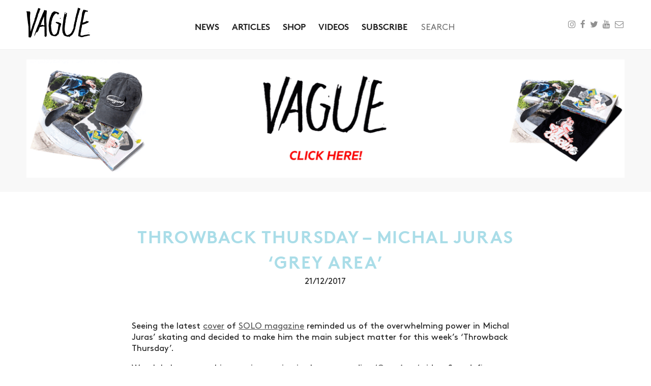

--- FILE ---
content_type: text/html; charset=UTF-8
request_url: https://www.vaguemag.com/throwback-thursday-michal-juras-grey-area/
body_size: 6930
content:
<!DOCTYPE html>
<!--[if lt IE 7 ]><html class="no-js ie ie6 lte7 lte8 lte9" dir="ltr" lang="en-GB"><![endif]-->
<!--[if IE 7 ]><html class="no-js ie ie7 lte7 lte8 lte9" dir="ltr" lang="en-GB"><![endif]-->
<!--[if IE 8 ]><html class="no-js ie ie8 lte8 lte9" dir="ltr" lang="en-GB"><![endif]-->
<!--[if IE 9 ]><html class="no-js ie ie9 lte9" dir="ltr" lang="en-GB"><![endif]-->
<!--[if (gt IE 9)|!(IE)]><!--><html class="no-js" dir="ltr" lang="en-GB"><!--<![endif]-->
<head>
<meta charset="UTF-8" />
<title>Throwback Thursday - Michal Juras &#039;Grey Area&#039; - Vague</title>
<link rel="profile" href="https://gmpg.org/xfn/11" />
<link rel="pingback" href="https://www.vaguemag.com/xmlrpc.php" />
<meta name="viewport" content="initial-scale=1.0, user-scalable=no" />
<meta name='robots' content='index, follow, max-image-preview:large, max-snippet:-1, max-video-preview:-1' />
<!-- This site is optimized with the Yoast SEO plugin v21.6 - https://yoast.com/wordpress/plugins/seo/ -->
<link rel="canonical" href="https://www.vaguemag.com/throwback-thursday-michal-juras-grey-area/" />
<meta property="og:locale" content="en_GB" />
<meta property="og:type" content="article" />
<meta property="og:title" content="Throwback Thursday - Michal Juras &#039;Grey Area&#039; - Vague" />
<meta property="og:url" content="https://www.vaguemag.com/throwback-thursday-michal-juras-grey-area/" />
<meta property="og:site_name" content="Vague" />
<meta property="article:publisher" content="https://www.facebook.com/VagueSkateMag/" />
<meta property="article:published_time" content="2017-12-21T08:18:17+00:00" />
<meta property="article:modified_time" content="2017-12-22T10:22:56+00:00" />
<meta property="og:image" content="https://www.vaguemag.com/wp-content/uploads/2017/12/Screen-Shot-2017-12-21-at-12.15.57.png" />
<meta property="og:image:width" content="950" />
<meta property="og:image:height" content="532" />
<meta property="og:image:type" content="image/png" />
<meta name="author" content="Vague" />
<meta name="twitter:card" content="summary_large_image" />
<meta name="twitter:label1" content="Written by" />
<meta name="twitter:data1" content="Vague" />
<script type="application/ld+json" class="yoast-schema-graph">{"@context":"https://schema.org","@graph":[{"@type":"WebPage","@id":"https://www.vaguemag.com/throwback-thursday-michal-juras-grey-area/","url":"https://www.vaguemag.com/throwback-thursday-michal-juras-grey-area/","name":"Throwback Thursday - Michal Juras 'Grey Area' - Vague","isPartOf":{"@id":"https://www.vaguemag.com/#website"},"primaryImageOfPage":{"@id":"https://www.vaguemag.com/throwback-thursday-michal-juras-grey-area/#primaryimage"},"image":{"@id":"https://www.vaguemag.com/throwback-thursday-michal-juras-grey-area/#primaryimage"},"thumbnailUrl":"https://www.vaguemag.com/wp-content/uploads/2017/12/Screen-Shot-2017-12-21-at-12.15.57.png","datePublished":"2017-12-21T08:18:17+00:00","dateModified":"2017-12-22T10:22:56+00:00","author":{"@id":"https://www.vaguemag.com/#/schema/person/aae0ec5c9f6b3c8fd97ffe37f497e4ca"},"breadcrumb":{"@id":"https://www.vaguemag.com/throwback-thursday-michal-juras-grey-area/#breadcrumb"},"inLanguage":"en-GB","potentialAction":[{"@type":"ReadAction","target":["https://www.vaguemag.com/throwback-thursday-michal-juras-grey-area/"]}]},{"@type":"ImageObject","inLanguage":"en-GB","@id":"https://www.vaguemag.com/throwback-thursday-michal-juras-grey-area/#primaryimage","url":"https://www.vaguemag.com/wp-content/uploads/2017/12/Screen-Shot-2017-12-21-at-12.15.57.png","contentUrl":"https://www.vaguemag.com/wp-content/uploads/2017/12/Screen-Shot-2017-12-21-at-12.15.57.png","width":950,"height":532},{"@type":"BreadcrumbList","@id":"https://www.vaguemag.com/throwback-thursday-michal-juras-grey-area/#breadcrumb","itemListElement":[{"@type":"ListItem","position":1,"name":"Home","item":"https://www.vaguemag.com/"},{"@type":"ListItem","position":2,"name":"News","item":"https://www.vaguemag.com/news-vague-skate-mag/"},{"@type":"ListItem","position":3,"name":"Throwback Thursday &#8211; Michal Juras &#8216;Grey Area&#8217;"}]},{"@type":"WebSite","@id":"https://www.vaguemag.com/#website","url":"https://www.vaguemag.com/","name":"Vague Skate Mag","description":"","potentialAction":[{"@type":"SearchAction","target":{"@type":"EntryPoint","urlTemplate":"https://www.vaguemag.com/?s={search_term_string}"},"query-input":"required name=search_term_string"}],"inLanguage":"en-GB"},{"@type":"Person","@id":"https://www.vaguemag.com/#/schema/person/aae0ec5c9f6b3c8fd97ffe37f497e4ca","name":"Vague","image":{"@type":"ImageObject","inLanguage":"en-GB","@id":"https://www.vaguemag.com/#/schema/person/image/","url":"https://secure.gravatar.com/avatar/03d78436d4db60cae1107b6b9c047b1a?s=96&d=mm&r=g","contentUrl":"https://secure.gravatar.com/avatar/03d78436d4db60cae1107b6b9c047b1a?s=96&d=mm&r=g","caption":"Vague"},"sameAs":["https://vaguemag.com"]}]}</script>
<!-- / Yoast SEO plugin. -->
<link rel="alternate" type="application/rss+xml" title="Vague &raquo; Throwback Thursday &#8211; Michal Juras &#8216;Grey Area&#8217; Comments Feed" href="https://www.vaguemag.com/throwback-thursday-michal-juras-grey-area/feed/" />
<script type="text/javascript">
/* <![CDATA[ */
window._wpemojiSettings = {"baseUrl":"https:\/\/s.w.org\/images\/core\/emoji\/14.0.0\/72x72\/","ext":".png","svgUrl":"https:\/\/s.w.org\/images\/core\/emoji\/14.0.0\/svg\/","svgExt":".svg","source":{"concatemoji":"https:\/\/www.vaguemag.com\/wp-includes\/js\/wp-emoji-release.min.js?ver=0613eb8bd67fabad33d7033fcd7224d7"}};
/*! This file is auto-generated */
!function(i,n){var o,s,e;function c(e){try{var t={supportTests:e,timestamp:(new Date).valueOf()};sessionStorage.setItem(o,JSON.stringify(t))}catch(e){}}function p(e,t,n){e.clearRect(0,0,e.canvas.width,e.canvas.height),e.fillText(t,0,0);var t=new Uint32Array(e.getImageData(0,0,e.canvas.width,e.canvas.height).data),r=(e.clearRect(0,0,e.canvas.width,e.canvas.height),e.fillText(n,0,0),new Uint32Array(e.getImageData(0,0,e.canvas.width,e.canvas.height).data));return t.every(function(e,t){return e===r[t]})}function u(e,t,n){switch(t){case"flag":return n(e,"\ud83c\udff3\ufe0f\u200d\u26a7\ufe0f","\ud83c\udff3\ufe0f\u200b\u26a7\ufe0f")?!1:!n(e,"\ud83c\uddfa\ud83c\uddf3","\ud83c\uddfa\u200b\ud83c\uddf3")&&!n(e,"\ud83c\udff4\udb40\udc67\udb40\udc62\udb40\udc65\udb40\udc6e\udb40\udc67\udb40\udc7f","\ud83c\udff4\u200b\udb40\udc67\u200b\udb40\udc62\u200b\udb40\udc65\u200b\udb40\udc6e\u200b\udb40\udc67\u200b\udb40\udc7f");case"emoji":return!n(e,"\ud83e\udef1\ud83c\udffb\u200d\ud83e\udef2\ud83c\udfff","\ud83e\udef1\ud83c\udffb\u200b\ud83e\udef2\ud83c\udfff")}return!1}function f(e,t,n){var r="undefined"!=typeof WorkerGlobalScope&&self instanceof WorkerGlobalScope?new OffscreenCanvas(300,150):i.createElement("canvas"),a=r.getContext("2d",{willReadFrequently:!0}),o=(a.textBaseline="top",a.font="600 32px Arial",{});return e.forEach(function(e){o[e]=t(a,e,n)}),o}function t(e){var t=i.createElement("script");t.src=e,t.defer=!0,i.head.appendChild(t)}"undefined"!=typeof Promise&&(o="wpEmojiSettingsSupports",s=["flag","emoji"],n.supports={everything:!0,everythingExceptFlag:!0},e=new Promise(function(e){i.addEventListener("DOMContentLoaded",e,{once:!0})}),new Promise(function(t){var n=function(){try{var e=JSON.parse(sessionStorage.getItem(o));if("object"==typeof e&&"number"==typeof e.timestamp&&(new Date).valueOf()<e.timestamp+604800&&"object"==typeof e.supportTests)return e.supportTests}catch(e){}return null}();if(!n){if("undefined"!=typeof Worker&&"undefined"!=typeof OffscreenCanvas&&"undefined"!=typeof URL&&URL.createObjectURL&&"undefined"!=typeof Blob)try{var e="postMessage("+f.toString()+"("+[JSON.stringify(s),u.toString(),p.toString()].join(",")+"));",r=new Blob([e],{type:"text/javascript"}),a=new Worker(URL.createObjectURL(r),{name:"wpTestEmojiSupports"});return void(a.onmessage=function(e){c(n=e.data),a.terminate(),t(n)})}catch(e){}c(n=f(s,u,p))}t(n)}).then(function(e){for(var t in e)n.supports[t]=e[t],n.supports.everything=n.supports.everything&&n.supports[t],"flag"!==t&&(n.supports.everythingExceptFlag=n.supports.everythingExceptFlag&&n.supports[t]);n.supports.everythingExceptFlag=n.supports.everythingExceptFlag&&!n.supports.flag,n.DOMReady=!1,n.readyCallback=function(){n.DOMReady=!0}}).then(function(){return e}).then(function(){var e;n.supports.everything||(n.readyCallback(),(e=n.source||{}).concatemoji?t(e.concatemoji):e.wpemoji&&e.twemoji&&(t(e.twemoji),t(e.wpemoji)))}))}((window,document),window._wpemojiSettings);
/* ]]> */
</script>
<style id='wp-emoji-styles-inline-css' type='text/css'>
img.wp-smiley, img.emoji {
display: inline !important;
border: none !important;
box-shadow: none !important;
height: 1em !important;
width: 1em !important;
margin: 0 0.07em !important;
vertical-align: -0.1em !important;
background: none !important;
padding: 0 !important;
}
</style>
<link rel='stylesheet' id='wp-block-library-css' href='https://www.vaguemag.com/wp-includes/css/dist/block-library/style.min.css?ver=0613eb8bd67fabad33d7033fcd7224d7' type='text/css' media='all' />
<style id='classic-theme-styles-inline-css' type='text/css'>
/*! This file is auto-generated */
.wp-block-button__link{color:#fff;background-color:#32373c;border-radius:9999px;box-shadow:none;text-decoration:none;padding:calc(.667em + 2px) calc(1.333em + 2px);font-size:1.125em}.wp-block-file__button{background:#32373c;color:#fff;text-decoration:none}
</style>
<style id='global-styles-inline-css' type='text/css'>
body{--wp--preset--color--black: #000000;--wp--preset--color--cyan-bluish-gray: #abb8c3;--wp--preset--color--white: #ffffff;--wp--preset--color--pale-pink: #f78da7;--wp--preset--color--vivid-red: #cf2e2e;--wp--preset--color--luminous-vivid-orange: #ff6900;--wp--preset--color--luminous-vivid-amber: #fcb900;--wp--preset--color--light-green-cyan: #7bdcb5;--wp--preset--color--vivid-green-cyan: #00d084;--wp--preset--color--pale-cyan-blue: #8ed1fc;--wp--preset--color--vivid-cyan-blue: #0693e3;--wp--preset--color--vivid-purple: #9b51e0;--wp--preset--gradient--vivid-cyan-blue-to-vivid-purple: linear-gradient(135deg,rgba(6,147,227,1) 0%,rgb(155,81,224) 100%);--wp--preset--gradient--light-green-cyan-to-vivid-green-cyan: linear-gradient(135deg,rgb(122,220,180) 0%,rgb(0,208,130) 100%);--wp--preset--gradient--luminous-vivid-amber-to-luminous-vivid-orange: linear-gradient(135deg,rgba(252,185,0,1) 0%,rgba(255,105,0,1) 100%);--wp--preset--gradient--luminous-vivid-orange-to-vivid-red: linear-gradient(135deg,rgba(255,105,0,1) 0%,rgb(207,46,46) 100%);--wp--preset--gradient--very-light-gray-to-cyan-bluish-gray: linear-gradient(135deg,rgb(238,238,238) 0%,rgb(169,184,195) 100%);--wp--preset--gradient--cool-to-warm-spectrum: linear-gradient(135deg,rgb(74,234,220) 0%,rgb(151,120,209) 20%,rgb(207,42,186) 40%,rgb(238,44,130) 60%,rgb(251,105,98) 80%,rgb(254,248,76) 100%);--wp--preset--gradient--blush-light-purple: linear-gradient(135deg,rgb(255,206,236) 0%,rgb(152,150,240) 100%);--wp--preset--gradient--blush-bordeaux: linear-gradient(135deg,rgb(254,205,165) 0%,rgb(254,45,45) 50%,rgb(107,0,62) 100%);--wp--preset--gradient--luminous-dusk: linear-gradient(135deg,rgb(255,203,112) 0%,rgb(199,81,192) 50%,rgb(65,88,208) 100%);--wp--preset--gradient--pale-ocean: linear-gradient(135deg,rgb(255,245,203) 0%,rgb(182,227,212) 50%,rgb(51,167,181) 100%);--wp--preset--gradient--electric-grass: linear-gradient(135deg,rgb(202,248,128) 0%,rgb(113,206,126) 100%);--wp--preset--gradient--midnight: linear-gradient(135deg,rgb(2,3,129) 0%,rgb(40,116,252) 100%);--wp--preset--font-size--small: 13px;--wp--preset--font-size--medium: 20px;--wp--preset--font-size--large: 36px;--wp--preset--font-size--x-large: 42px;--wp--preset--spacing--20: 0.44rem;--wp--preset--spacing--30: 0.67rem;--wp--preset--spacing--40: 1rem;--wp--preset--spacing--50: 1.5rem;--wp--preset--spacing--60: 2.25rem;--wp--preset--spacing--70: 3.38rem;--wp--preset--spacing--80: 5.06rem;--wp--preset--shadow--natural: 6px 6px 9px rgba(0, 0, 0, 0.2);--wp--preset--shadow--deep: 12px 12px 50px rgba(0, 0, 0, 0.4);--wp--preset--shadow--sharp: 6px 6px 0px rgba(0, 0, 0, 0.2);--wp--preset--shadow--outlined: 6px 6px 0px -3px rgba(255, 255, 255, 1), 6px 6px rgba(0, 0, 0, 1);--wp--preset--shadow--crisp: 6px 6px 0px rgba(0, 0, 0, 1);}:where(.is-layout-flex){gap: 0.5em;}:where(.is-layout-grid){gap: 0.5em;}body .is-layout-flow > .alignleft{float: left;margin-inline-start: 0;margin-inline-end: 2em;}body .is-layout-flow > .alignright{float: right;margin-inline-start: 2em;margin-inline-end: 0;}body .is-layout-flow > .aligncenter{margin-left: auto !important;margin-right: auto !important;}body .is-layout-constrained > .alignleft{float: left;margin-inline-start: 0;margin-inline-end: 2em;}body .is-layout-constrained > .alignright{float: right;margin-inline-start: 2em;margin-inline-end: 0;}body .is-layout-constrained > .aligncenter{margin-left: auto !important;margin-right: auto !important;}body .is-layout-constrained > :where(:not(.alignleft):not(.alignright):not(.alignfull)){max-width: var(--wp--style--global--content-size);margin-left: auto !important;margin-right: auto !important;}body .is-layout-constrained > .alignwide{max-width: var(--wp--style--global--wide-size);}body .is-layout-flex{display: flex;}body .is-layout-flex{flex-wrap: wrap;align-items: center;}body .is-layout-flex > *{margin: 0;}body .is-layout-grid{display: grid;}body .is-layout-grid > *{margin: 0;}:where(.wp-block-columns.is-layout-flex){gap: 2em;}:where(.wp-block-columns.is-layout-grid){gap: 2em;}:where(.wp-block-post-template.is-layout-flex){gap: 1.25em;}:where(.wp-block-post-template.is-layout-grid){gap: 1.25em;}.has-black-color{color: var(--wp--preset--color--black) !important;}.has-cyan-bluish-gray-color{color: var(--wp--preset--color--cyan-bluish-gray) !important;}.has-white-color{color: var(--wp--preset--color--white) !important;}.has-pale-pink-color{color: var(--wp--preset--color--pale-pink) !important;}.has-vivid-red-color{color: var(--wp--preset--color--vivid-red) !important;}.has-luminous-vivid-orange-color{color: var(--wp--preset--color--luminous-vivid-orange) !important;}.has-luminous-vivid-amber-color{color: var(--wp--preset--color--luminous-vivid-amber) !important;}.has-light-green-cyan-color{color: var(--wp--preset--color--light-green-cyan) !important;}.has-vivid-green-cyan-color{color: var(--wp--preset--color--vivid-green-cyan) !important;}.has-pale-cyan-blue-color{color: var(--wp--preset--color--pale-cyan-blue) !important;}.has-vivid-cyan-blue-color{color: var(--wp--preset--color--vivid-cyan-blue) !important;}.has-vivid-purple-color{color: var(--wp--preset--color--vivid-purple) !important;}.has-black-background-color{background-color: var(--wp--preset--color--black) !important;}.has-cyan-bluish-gray-background-color{background-color: var(--wp--preset--color--cyan-bluish-gray) !important;}.has-white-background-color{background-color: var(--wp--preset--color--white) !important;}.has-pale-pink-background-color{background-color: var(--wp--preset--color--pale-pink) !important;}.has-vivid-red-background-color{background-color: var(--wp--preset--color--vivid-red) !important;}.has-luminous-vivid-orange-background-color{background-color: var(--wp--preset--color--luminous-vivid-orange) !important;}.has-luminous-vivid-amber-background-color{background-color: var(--wp--preset--color--luminous-vivid-amber) !important;}.has-light-green-cyan-background-color{background-color: var(--wp--preset--color--light-green-cyan) !important;}.has-vivid-green-cyan-background-color{background-color: var(--wp--preset--color--vivid-green-cyan) !important;}.has-pale-cyan-blue-background-color{background-color: var(--wp--preset--color--pale-cyan-blue) !important;}.has-vivid-cyan-blue-background-color{background-color: var(--wp--preset--color--vivid-cyan-blue) !important;}.has-vivid-purple-background-color{background-color: var(--wp--preset--color--vivid-purple) !important;}.has-black-border-color{border-color: var(--wp--preset--color--black) !important;}.has-cyan-bluish-gray-border-color{border-color: var(--wp--preset--color--cyan-bluish-gray) !important;}.has-white-border-color{border-color: var(--wp--preset--color--white) !important;}.has-pale-pink-border-color{border-color: var(--wp--preset--color--pale-pink) !important;}.has-vivid-red-border-color{border-color: var(--wp--preset--color--vivid-red) !important;}.has-luminous-vivid-orange-border-color{border-color: var(--wp--preset--color--luminous-vivid-orange) !important;}.has-luminous-vivid-amber-border-color{border-color: var(--wp--preset--color--luminous-vivid-amber) !important;}.has-light-green-cyan-border-color{border-color: var(--wp--preset--color--light-green-cyan) !important;}.has-vivid-green-cyan-border-color{border-color: var(--wp--preset--color--vivid-green-cyan) !important;}.has-pale-cyan-blue-border-color{border-color: var(--wp--preset--color--pale-cyan-blue) !important;}.has-vivid-cyan-blue-border-color{border-color: var(--wp--preset--color--vivid-cyan-blue) !important;}.has-vivid-purple-border-color{border-color: var(--wp--preset--color--vivid-purple) !important;}.has-vivid-cyan-blue-to-vivid-purple-gradient-background{background: var(--wp--preset--gradient--vivid-cyan-blue-to-vivid-purple) !important;}.has-light-green-cyan-to-vivid-green-cyan-gradient-background{background: var(--wp--preset--gradient--light-green-cyan-to-vivid-green-cyan) !important;}.has-luminous-vivid-amber-to-luminous-vivid-orange-gradient-background{background: var(--wp--preset--gradient--luminous-vivid-amber-to-luminous-vivid-orange) !important;}.has-luminous-vivid-orange-to-vivid-red-gradient-background{background: var(--wp--preset--gradient--luminous-vivid-orange-to-vivid-red) !important;}.has-very-light-gray-to-cyan-bluish-gray-gradient-background{background: var(--wp--preset--gradient--very-light-gray-to-cyan-bluish-gray) !important;}.has-cool-to-warm-spectrum-gradient-background{background: var(--wp--preset--gradient--cool-to-warm-spectrum) !important;}.has-blush-light-purple-gradient-background{background: var(--wp--preset--gradient--blush-light-purple) !important;}.has-blush-bordeaux-gradient-background{background: var(--wp--preset--gradient--blush-bordeaux) !important;}.has-luminous-dusk-gradient-background{background: var(--wp--preset--gradient--luminous-dusk) !important;}.has-pale-ocean-gradient-background{background: var(--wp--preset--gradient--pale-ocean) !important;}.has-electric-grass-gradient-background{background: var(--wp--preset--gradient--electric-grass) !important;}.has-midnight-gradient-background{background: var(--wp--preset--gradient--midnight) !important;}.has-small-font-size{font-size: var(--wp--preset--font-size--small) !important;}.has-medium-font-size{font-size: var(--wp--preset--font-size--medium) !important;}.has-large-font-size{font-size: var(--wp--preset--font-size--large) !important;}.has-x-large-font-size{font-size: var(--wp--preset--font-size--x-large) !important;}
.wp-block-navigation a:where(:not(.wp-element-button)){color: inherit;}
:where(.wp-block-post-template.is-layout-flex){gap: 1.25em;}:where(.wp-block-post-template.is-layout-grid){gap: 1.25em;}
:where(.wp-block-columns.is-layout-flex){gap: 2em;}:where(.wp-block-columns.is-layout-grid){gap: 2em;}
.wp-block-pullquote{font-size: 1.5em;line-height: 1.6;}
</style>
<link rel='stylesheet' id='style-css' href='https://www.vaguemag.com/wp-content/themes/vague/style.css?ver=1761564559' type='text/css' media='all' />
<script type="text/javascript" src="https://www.vaguemag.com/wp-content/themes/vague/js/build/production.min.js?ver=1761564559" id="production.min-js"></script>
<link rel="https://api.w.org/" href="https://www.vaguemag.com/wp-json/" /><link rel="alternate" type="application/json" href="https://www.vaguemag.com/wp-json/wp/v2/posts/2467" /><link rel="EditURI" type="application/rsd+xml" title="RSD" href="https://www.vaguemag.com/xmlrpc.php?rsd" />
<link rel="alternate" type="application/json+oembed" href="https://www.vaguemag.com/wp-json/oembed/1.0/embed?url=https%3A%2F%2Fwww.vaguemag.com%2Fthrowback-thursday-michal-juras-grey-area%2F" />
<link rel="alternate" type="text/xml+oembed" href="https://www.vaguemag.com/wp-json/oembed/1.0/embed?url=https%3A%2F%2Fwww.vaguemag.com%2Fthrowback-thursday-michal-juras-grey-area%2F&#038;format=xml" />
</head>
<body data-rsssl=1 class="post-template-default single single-post postid-2467 single-format-standard">
<div id="top"></div>
<header id="header">
<div class="container">
<div class="row middle-xs">	
<div class="col-xs-4 col-lg-2">
<a href="https://www.vaguemag.com"><img src="https://www.vaguemag.com/wp-content/themes/vague/images/vague.png"></a>
</div>
<div class="col-xs-12 col-lg-8 last-xs initial-order-lg text-center header-menu">
<ul id="menu-header-menu" class="menu"><li id="menu-item-195" class="menu-item menu-item-type-taxonomy menu-item-object-view current-post-ancestor current-menu-parent current-post-parent menu-item-195"><a href="https://www.vaguemag.com/view/news/">News</a></li>
<li id="menu-item-194" class="menu-item menu-item-type-taxonomy menu-item-object-view menu-item-194"><a href="https://www.vaguemag.com/view/articles/">Articles</a></li>
<li id="menu-item-34967" class="menu-item menu-item-type-custom menu-item-object-custom menu-item-34967"><a href="https://shop.vaguemag.com/collections/all">Shop</a></li>
<li id="menu-item-196" class="menu-item menu-item-type-taxonomy menu-item-object-view menu-item-196"><a href="https://www.vaguemag.com/view/videos/">Videos</a></li>
<li id="menu-item-13537" class="menu-item menu-item-type-post_type menu-item-object-post menu-item-13537"><a href="https://www.vaguemag.com/subscribe/">Subscribe</a></li>
</ul>				<div class="header-search">
<form action="https://www.vaguemag.com/" method="get">
<input type="text" name="s" id="search" placeholder="Search" value="" />
</form>				</div>
</div>
<div class="col-xs-8 col-lg-2 mob-hide text-right social">
<ul class="social_icons">
<li><a href="https://www.instagram.com/vagueskatemag/" target="_blank"><span class="fa fa-instagram"></span></a></li>
<li><a href="https://www.facebook.com/VagueSkateMag/" target="_blank"><span class="fa fa-facebook"></span></a></li>
<li><a href="https://twitter.com/vagueskatemag" target="_blank"><span class="fa fa-twitter"></span></a></li>
<li><a href="https://www.youtube.com/channel/UCkkjdgCbn1FJZ_auaoS-e6w" target="_blank"><span class="fa fa-youtube"></span></a></li>
<li><a href="mailto:VagueSkateMag@gmail.com" target="_blank"><span class="fa fa-envelope-o"></span></a></li>
</ul>
</div>
<div class="col-xs-8 only-mob text-right social">
<ul>
<li><a href="https://www.instagram.com/vagueskatemag/" target="_blank"><span class="fa fa-instagram"></span></a></li>
<li><a href="https://www.facebook.com/VagueSkateMag/" target="_blank"><span class="fa fa-facebook"></span></a></li>
<li><a href="https://twitter.com/vagueskatemag" target="_blank"><span class="fa fa-twitter"></span></a></li>
<li><a href="https://www.youtube.com/channel/UCkkjdgCbn1FJZ_auaoS-e6w" target="_blank"><span class="fa fa-youtube"></span></a></li>
<li><a href="mailto:VagueSkateMag@gmail.com" target="_blank"><span class="fa fa-envelope-o"></span></a></li>
</ul>
</div>
</div>
</div>
</header>
<div id="mob_menu">
<div class="inner text-center">
<ul id="menu-header-menu-1" class="menu"><li class="menu-item menu-item-type-taxonomy menu-item-object-view current-post-ancestor current-menu-parent current-post-parent menu-item-195"><a href="https://www.vaguemag.com/view/news/">News</a></li>
<li class="menu-item menu-item-type-taxonomy menu-item-object-view menu-item-194"><a href="https://www.vaguemag.com/view/articles/">Articles</a></li>
<li class="menu-item menu-item-type-custom menu-item-object-custom menu-item-34967"><a href="https://shop.vaguemag.com/collections/all">Shop</a></li>
<li class="menu-item menu-item-type-taxonomy menu-item-object-view menu-item-196"><a href="https://www.vaguemag.com/view/videos/">Videos</a></li>
<li class="menu-item menu-item-type-post_type menu-item-object-post menu-item-13537"><a href="https://www.vaguemag.com/subscribe/">Subscribe</a></li>
</ul>	</div>
</div>
<!-- Top Banner -->
<section class="banner">
<div class="container">
<div class="row">
<div class="col-xs-12 center-xs">
<a target="_blank" href="https://shop.vaguemag.com/collections/all" onclick="ga('send', 'event', 'Banner', 'Click', 'Titus Homepage');">
<img src="https://www.vaguemag.com/wp-content/uploads/2024/01/ezgif.com-animated-gif-maker-2.gif" />
</a>
</div>
</div>
</div>
</section>
<!-- Title -->
<div class="container">
<div class="row">
<div class="col-xs-12 col-sm-8 col-sm-offset-2">
<h1 class="article-title text-center cat cat-skateboarding">Throwback Thursday &#8211; Michal Juras &#8216;Grey Area&#8217;</h1>
<div class="date text-center">
21/12/2017							</div>
</div>
</div>
</div>
<!-- Content -->
<div class="container article-content">
<div class="row block-text">
<div class="col-xs-12 col-sm-8 col-sm-offset-2">
<p>Seeing the latest <a href="https://www.instagram.com/p/BbbwkRGl7IK/?taken-by=soloskatemag" target="_blank" rel="noopener">cover</a> of <a href="http://www.soloskatemag.com/" target="_blank" rel="noopener">SOLO magazine</a> reminded us of the overwhelming power in Michal Juras&#8217; skating and decided to make him the main subject matter for this week&#8217;s &#8216;Throwback Thursday&#8217;.</p>
<p>Watch below to see his curtains section in the outstanding &#8216;<a href="https://vimeo.com/greyarea" target="_blank" rel="noopener">Grey Area</a>&#8216; video. Speed, finesse and gnar are all in abundance as the Polish streets get a seeing to!</p>
<p>Grey Area exists thanks to the legends that are Kuba Kaczmarczyk &amp; Paweł Piotr Przyby.</p>
</div>
</div>
<div class="row">
<div class="col-xs-12 col-sm-10 col-sm-offset-1">
<div class="caption_wrap">
<iframe title="MICHAŁ JURAŚ / Part from &quot;Grey Area&quot; Movie" src="https://player.vimeo.com/video/66749785?dnt=1&amp;app_id=122963" width="533" height="390" frameborder="0" allow="autoplay; fullscreen; picture-in-picture; clipboard-write; encrypted-media; web-share" referrerpolicy="strict-origin-when-cross-origin"></iframe>							<div class="caption bottom colour-skateboarding"><p>MICHAŁ JURAŚ &#8211; GREY AREA</p>
</div>
</div>
</div>
</div>
<div class="row">
<div class="content_ad_banner">
<div class="col-xs-12 col-sm-10 col-sm-offset-1">
<a target="_blank" href="https://cardiffskateboardclub.com/pages/cool-shop-club" onclick="ga('send', 'event', 'Banner', 'Click', '');">
<img src="https://www.vaguemag.com/wp-content/uploads/2017/12/moneyispower.jpg">
</a>
</div>
</div>
</div>
<!-- Permanent Article Banner -->
<div class="row">
<div class="content_ad_banner">
<div class="col-xs-12 col-sm-10 col-sm-offset-1">
<a target="_blank" href="https://shop.vaguemag.com/collections/all" onclick="ga('send', 'event', 'Banner', 'Click', 'Vague Merch Banner Bottom');">
<img src="https://www.vaguemag.com/wp-content/uploads/2025/01/Vague-Banner-GIF-Jan-2025.gif">
</a>
</div>
</div>
</div>
</div>
<!-- Prev/Next Links -->
<div id="prev_next">
<div class="container">
<div class="row">
<div class="col-xs-6 col-md-5 col-md-offset-1">
<a href="https://www.vaguemag.com/next-quentin-guthrie/" rel="prev">Prev</a>			</div>
<div class="col-xs-6 col-md-5 text-right">
<a href="https://www.vaguemag.com/state-footwear-liberado/" rel="next">Next</a>			</div>
</div>
</div>
</div>
<!-- Related Content -->
<div class="related">
<div class="container">
<div class="row">
<div class="col-xs-12 text-center">
<h3>Related Posts</h3>
</div>
</div>
<div class="row">
<div class="col-xs-12 col-sm-4 thumb">
<a href="https://www.vaguemag.com/throwback-thursday-jerome-campbell-lightworks/">
<img class="lazy" data-src="https://www.vaguemag.com/wp-content/uploads/2017/12/Screen-Shot-2017-12-06-at-22.44.07-334x223.png" src="https://www.vaguemag.com/wp-content/themes/vague/images/grey.jpg" />
</a>
<a href="https://www.vaguemag.com/throwback-thursday-jerome-campbell-lightworks/">
<h2 class="cat cat-skateboarding">Throwback Thursday &#8211; Jerome Campbell &#8211; Lightworks!</h2>
</a>
<span class="date">
07/12/2017			</span>
<p>Jerome Campbell - Lightworks! Captured by Phil Evans marvellously for Carhartt WIP.</p>
</div>	    	        	        <div class="col-xs-12 col-sm-4 thumb">
<a href="https://www.vaguemag.com/throwback-thursday-danny-mcbride/">
<img class="lazy" data-src="https://www.vaguemag.com/wp-content/uploads/2017/07/Screen-Shot-2017-07-20-at-00.32.42-334x223.png" src="https://www.vaguemag.com/wp-content/themes/vague/images/grey.jpg" />
</a>
<a href="https://www.vaguemag.com/throwback-thursday-danny-mcbride/">
<h2 class="cat cat-skateboarding">Throwback Thursday &#8211; Danny McBride</h2>
</a>
<span class="date">
20/07/2017			</span>
<p>Danny McBride pulling a sicky and smashing some stunts.</p>
</div>	    	        	        <div class="col-xs-12 col-sm-4 thumb">
<a href="https://www.vaguemag.com/throwback-thursday-the-highbrow-arty-farty-promo/">
<img class="lazy" data-src="https://www.vaguemag.com/wp-content/uploads/2017/08/Screen-Shot-2017-08-09-at-14.40.39-334x223.png" src="https://www.vaguemag.com/wp-content/themes/vague/images/grey.jpg" />
</a>
<a href="https://www.vaguemag.com/throwback-thursday-the-highbrow-arty-farty-promo/">
<h2 class="cat cat-art">Throwback Thursday &#8211; The Highbrow Arty Farty Promo</h2>
</a>
<span class="date">
10/08/2017			</span>
<p>Throwback Thursday - The very sensual Highbrow Company Promo.</p>
</div>	        	</div>
</div>
</div>
<footer id="footer" class="text-center">
<div class="container">
<div class="row">
<div class="col-xs-12">
<img src="https://www.vaguemag.com/wp-content/themes/vague/images/vague.png" >
</div>
</div>
<div class="row">
<div class="col-xs-12">
<ul id="menu-footer-menu" class="menu"><li id="menu-item-30" class="menu-item menu-item-type-post_type menu-item-object-page menu-item-30"><a href="https://www.vaguemag.com/about-vague-skate-mag/">About</a></li>
<li id="menu-item-29" class="menu-item menu-item-type-post_type menu-item-object-page menu-item-29"><a href="https://www.vaguemag.com/contact-vague-skate-mag/">Contact</a></li>
<li id="menu-item-28" class="menu-item menu-item-type-post_type menu-item-object-page menu-item-28"><a href="https://www.vaguemag.com/stockists/">Stockists</a></li>
<li id="menu-item-27" class="menu-item menu-item-type-post_type menu-item-object-page menu-item-27"><a href="https://www.vaguemag.com/press/">Press</a></li>
</ul>			</div>
</div>
<div class="row">
<div class="col-xs-12">
<p class="text-small">Copyright Vague Magazine<p>
</div>
</div>
</div>
</footer>
<script src="https://maps.googleapis.com/maps/api/js?key=AIzaSyBoJIKq2qW6fUcPZard_3oHztGzZt39-Lc"></script>
<script>
(function(i,s,o,g,r,a,m){i['GoogleAnalyticsObject']=r;i[r]=i[r]||function(){
(i[r].q=i[r].q||[]).push(arguments)},i[r].l=1*new Date();a=s.createElement(o),
m=s.getElementsByTagName(o)[0];a.async=1;a.src=g;m.parentNode.insertBefore(a,m)
})(window,document,'script','https://www.google-analytics.com/analytics.js','ga');
ga('create', 'UA-23198484-29', 'auto');
ga('send', 'pageview');
</script>
</body>
</html><!-- WP Fastest Cache file was created in 1.1196029186249 seconds, on 30-10-25 23:00:27 -->

--- FILE ---
content_type: text/html; charset=UTF-8
request_url: https://player.vimeo.com/video/66749785?dnt=1&app_id=122963
body_size: 6749
content:
<!DOCTYPE html>
<html lang="en">
<head>
  <meta charset="utf-8">
  <meta name="viewport" content="width=device-width,initial-scale=1,user-scalable=yes">
  
  <link rel="canonical" href="https://player.vimeo.com/video/66749785">
  <meta name="googlebot" content="noindex,indexifembedded">
  
  
  <title>MICHAŁ JURAŚ / Part from &#34;Grey Area&#34; Movie on Vimeo</title>
  <style>
      body, html, .player, .fallback {
          overflow: hidden;
          width: 100%;
          height: 100%;
          margin: 0;
          padding: 0;
      }
      .fallback {
          
              background-color: transparent;
          
      }
      .player.loading { opacity: 0; }
      .fallback iframe {
          position: fixed;
          left: 0;
          top: 0;
          width: 100%;
          height: 100%;
      }
  </style>
  <link rel="modulepreload" href="https://f.vimeocdn.com/p/4.45.13/js/player.module.js" crossorigin="anonymous">
  <link rel="modulepreload" href="https://f.vimeocdn.com/p/4.45.13/js/vendor.module.js" crossorigin="anonymous">
  <link rel="preload" href="https://f.vimeocdn.com/p/4.45.13/css/player.css" as="style">
</head>

<body>


<div class="vp-placeholder">
    <style>
        .vp-placeholder,
        .vp-placeholder-thumb,
        .vp-placeholder-thumb::before,
        .vp-placeholder-thumb::after {
            position: absolute;
            top: 0;
            bottom: 0;
            left: 0;
            right: 0;
        }
        .vp-placeholder {
            visibility: hidden;
            width: 100%;
            max-height: 100%;
            height: calc(720 / 984 * 100vw);
            max-width: calc(984 / 720 * 100vh);
            margin: auto;
        }
        .vp-placeholder-carousel {
            display: none;
            background-color: #000;
            position: absolute;
            left: 0;
            right: 0;
            bottom: -60px;
            height: 60px;
        }
    </style>

    

    
        <style>
            .vp-placeholder-thumb {
                overflow: hidden;
                width: 100%;
                max-height: 100%;
                margin: auto;
            }
            .vp-placeholder-thumb::before,
            .vp-placeholder-thumb::after {
                content: "";
                display: block;
                filter: blur(7px);
                margin: 0;
                background: url(https://i.vimeocdn.com/video/438334494-77e84903afbe3cbb90de70cb836897409b4d4f1f579fa25d621003f6e3dfb688-d?mw=80&q=85) 50% 50% / contain no-repeat;
            }
            .vp-placeholder-thumb::before {
                 
                margin: -30px;
            }
        </style>
    

    <div class="vp-placeholder-thumb"></div>
    <div class="vp-placeholder-carousel"></div>
    <script>function placeholderInit(t,h,d,s,n,o){var i=t.querySelector(".vp-placeholder"),v=t.querySelector(".vp-placeholder-thumb");if(h){var p=function(){try{return window.self!==window.top}catch(a){return!0}}(),w=200,y=415,r=60;if(!p&&window.innerWidth>=w&&window.innerWidth<y){i.style.bottom=r+"px",i.style.maxHeight="calc(100vh - "+r+"px)",i.style.maxWidth="calc("+n+" / "+o+" * (100vh - "+r+"px))";var f=t.querySelector(".vp-placeholder-carousel");f.style.display="block"}}if(d){var e=new Image;e.onload=function(){var a=n/o,c=e.width/e.height;if(c<=.95*a||c>=1.05*a){var l=i.getBoundingClientRect(),g=l.right-l.left,b=l.bottom-l.top,m=window.innerWidth/g*100,x=window.innerHeight/b*100;v.style.height="calc("+e.height+" / "+e.width+" * "+m+"vw)",v.style.maxWidth="calc("+e.width+" / "+e.height+" * "+x+"vh)"}i.style.visibility="visible"},e.src=s}else i.style.visibility="visible"}
</script>
    <script>placeholderInit(document,  false ,  true , "https://i.vimeocdn.com/video/438334494-77e84903afbe3cbb90de70cb836897409b4d4f1f579fa25d621003f6e3dfb688-d?mw=80\u0026q=85",  984 ,  720 );</script>
</div>

<div id="player" class="player"></div>
<script>window.playerConfig = {"cdn_url":"https://f.vimeocdn.com","vimeo_api_url":"api.vimeo.com","request":{"files":{"dash":{"cdns":{"akfire_interconnect_quic":{"avc_url":"https://vod-adaptive-ak.vimeocdn.com/exp=1762127206~acl=%2F5710e72c-08a4-40ea-94ea-760e8b60fb52%2F%2A~hmac=31306c91b7fbd7b62ab41996a3d5268726a064f1ca509a110abd328ce11a2be9/5710e72c-08a4-40ea-94ea-760e8b60fb52/v2/playlist/av/primary/playlist.json?omit=av1-hevc\u0026pathsig=8c953e4f~yELwOS_5-aIdlvd149ukN9t9Eox6hCeIvk84gjCPbVA\u0026r=dXM%3D\u0026rh=4156eF","origin":"gcs","url":"https://vod-adaptive-ak.vimeocdn.com/exp=1762127206~acl=%2F5710e72c-08a4-40ea-94ea-760e8b60fb52%2F%2A~hmac=31306c91b7fbd7b62ab41996a3d5268726a064f1ca509a110abd328ce11a2be9/5710e72c-08a4-40ea-94ea-760e8b60fb52/v2/playlist/av/primary/playlist.json?pathsig=8c953e4f~yELwOS_5-aIdlvd149ukN9t9Eox6hCeIvk84gjCPbVA\u0026r=dXM%3D\u0026rh=4156eF"},"fastly_skyfire":{"avc_url":"https://skyfire.vimeocdn.com/1762127206-0x08cac81a829153eedbf82297a5ded65626773a18/5710e72c-08a4-40ea-94ea-760e8b60fb52/v2/playlist/av/primary/playlist.json?omit=av1-hevc\u0026pathsig=8c953e4f~yELwOS_5-aIdlvd149ukN9t9Eox6hCeIvk84gjCPbVA\u0026r=dXM%3D\u0026rh=4156eF","origin":"gcs","url":"https://skyfire.vimeocdn.com/1762127206-0x08cac81a829153eedbf82297a5ded65626773a18/5710e72c-08a4-40ea-94ea-760e8b60fb52/v2/playlist/av/primary/playlist.json?pathsig=8c953e4f~yELwOS_5-aIdlvd149ukN9t9Eox6hCeIvk84gjCPbVA\u0026r=dXM%3D\u0026rh=4156eF"}},"default_cdn":"akfire_interconnect_quic","separate_av":true,"streams":[{"profile":"112","id":"8c725aae-f439-48cc-9622-898550af9d42","fps":25,"quality":"480p"},{"profile":"113","id":"f9b80e04-54f2-4f74-87ce-0d25b7720988","fps":25,"quality":"720p"},{"profile":"116","id":"058e197a-bb09-43ca-a403-38f48dbd8337","fps":25,"quality":"360p"}],"streams_avc":[{"profile":"112","id":"8c725aae-f439-48cc-9622-898550af9d42","fps":25,"quality":"480p"},{"profile":"113","id":"f9b80e04-54f2-4f74-87ce-0d25b7720988","fps":25,"quality":"720p"},{"profile":"116","id":"058e197a-bb09-43ca-a403-38f48dbd8337","fps":25,"quality":"360p"}]},"hls":{"cdns":{"akfire_interconnect_quic":{"avc_url":"https://vod-adaptive-ak.vimeocdn.com/exp=1762127206~acl=%2F5710e72c-08a4-40ea-94ea-760e8b60fb52%2F%2A~hmac=31306c91b7fbd7b62ab41996a3d5268726a064f1ca509a110abd328ce11a2be9/5710e72c-08a4-40ea-94ea-760e8b60fb52/v2/playlist/av/primary/playlist.m3u8?omit=av1-hevc-opus\u0026pathsig=8c953e4f~UB2ld3zbLE62OiVZximSosGccVHj9zgl8USLx6jCkqg\u0026r=dXM%3D\u0026rh=4156eF\u0026sf=fmp4","origin":"gcs","url":"https://vod-adaptive-ak.vimeocdn.com/exp=1762127206~acl=%2F5710e72c-08a4-40ea-94ea-760e8b60fb52%2F%2A~hmac=31306c91b7fbd7b62ab41996a3d5268726a064f1ca509a110abd328ce11a2be9/5710e72c-08a4-40ea-94ea-760e8b60fb52/v2/playlist/av/primary/playlist.m3u8?omit=opus\u0026pathsig=8c953e4f~UB2ld3zbLE62OiVZximSosGccVHj9zgl8USLx6jCkqg\u0026r=dXM%3D\u0026rh=4156eF\u0026sf=fmp4"},"fastly_skyfire":{"avc_url":"https://skyfire.vimeocdn.com/1762127206-0x08cac81a829153eedbf82297a5ded65626773a18/5710e72c-08a4-40ea-94ea-760e8b60fb52/v2/playlist/av/primary/playlist.m3u8?omit=av1-hevc-opus\u0026pathsig=8c953e4f~UB2ld3zbLE62OiVZximSosGccVHj9zgl8USLx6jCkqg\u0026r=dXM%3D\u0026rh=4156eF\u0026sf=fmp4","origin":"gcs","url":"https://skyfire.vimeocdn.com/1762127206-0x08cac81a829153eedbf82297a5ded65626773a18/5710e72c-08a4-40ea-94ea-760e8b60fb52/v2/playlist/av/primary/playlist.m3u8?omit=opus\u0026pathsig=8c953e4f~UB2ld3zbLE62OiVZximSosGccVHj9zgl8USLx6jCkqg\u0026r=dXM%3D\u0026rh=4156eF\u0026sf=fmp4"}},"default_cdn":"akfire_interconnect_quic","separate_av":true},"progressive":[{"profile":"116","width":436,"height":320,"mime":"video/mp4","fps":25,"url":"https://vod-progressive-ak.vimeocdn.com/exp=1762127206~acl=%2Fvimeo-transcode-storage-prod-us-east1-h264-360p%2F01%2F3349%2F2%2F66749785%2F172868427.mp4~hmac=c3558d2d06bc030b9369273222549ddaeb15bb51cc52b27550eef5e08f1a7353/vimeo-transcode-storage-prod-us-east1-h264-360p/01/3349/2/66749785/172868427.mp4","cdn":"akamai_interconnect","quality":"360p","id":"058e197a-bb09-43ca-a403-38f48dbd8337","origin":"gcs"},{"profile":"112","width":640,"height":468,"mime":"video/mp4","fps":25,"url":"https://vod-progressive-ak.vimeocdn.com/exp=1762127206~acl=%2Fvimeo-transcode-storage-prod-us-central1-h264-540p%2F01%2F3349%2F2%2F66749785%2F166338486.mp4~hmac=f219993d9b71bb84df1dcd655df99bcbca4ad10539232c3b470e5c4fda44a5a3/vimeo-transcode-storage-prod-us-central1-h264-540p/01/3349/2/66749785/166338486.mp4","cdn":"akamai_interconnect","quality":"480p","id":"8c725aae-f439-48cc-9622-898550af9d42","origin":"gcs"},{"profile":"113","width":984,"height":720,"mime":"video/mp4","fps":25,"url":"https://vod-progressive-ak.vimeocdn.com/exp=1762127206~acl=%2Fvimeo-transcode-storage-prod-us-west1-h264-720p%2F01%2F3349%2F2%2F66749785%2F166338487.mp4~hmac=3df50fa45ece5e8ab34dde06bdf6ff92f47b4ed1cefc23a4fa17e13f0c97f831/vimeo-transcode-storage-prod-us-west1-h264-720p/01/3349/2/66749785/166338487.mp4","cdn":"akamai_interconnect","quality":"720p","id":"f9b80e04-54f2-4f74-87ce-0d25b7720988","origin":"gcs"}]},"file_codecs":{"av1":[],"avc":["8c725aae-f439-48cc-9622-898550af9d42","f9b80e04-54f2-4f74-87ce-0d25b7720988","058e197a-bb09-43ca-a403-38f48dbd8337"],"hevc":{"dvh1":[],"hdr":[],"sdr":[]}},"lang":"en","referrer":"https://www.vaguemag.com/","cookie_domain":".vimeo.com","signature":"ab23ddfd782781bc886c1ca74b312771","timestamp":1762123606,"expires":3600,"thumb_preview":{"url":"https://videoapi-sprites.vimeocdn.com/video-sprites/image/86309c94-4918-4631-9af1-810b6645c8d7.0.jpeg?ClientID=sulu\u0026Expires=1762127206\u0026Signature=863b5515bbfc05db829d1f0ad35e2da618c2e52c","height":2880,"width":3280,"frame_height":240,"frame_width":328,"columns":10,"frames":120},"currency":"USD","session":"08ad9b5a53a17ea2eaea88e8ee1e32dacdb1369b1762123606","cookie":{"volume":1,"quality":null,"hd":0,"captions":null,"transcript":null,"captions_styles":{"color":null,"fontSize":null,"fontFamily":null,"fontOpacity":null,"bgOpacity":null,"windowColor":null,"windowOpacity":null,"bgColor":null,"edgeStyle":null},"audio_language":null,"audio_kind":null,"qoe_survey_vote":0,"languages_toast":0},"build":{"backend":"fe808e2","js":"4.45.13"},"urls":{"js":"https://f.vimeocdn.com/p/4.45.13/js/player.js","js_base":"https://f.vimeocdn.com/p/4.45.13/js","js_module":"https://f.vimeocdn.com/p/4.45.13/js/player.module.js","js_vendor_module":"https://f.vimeocdn.com/p/4.45.13/js/vendor.module.js","locales_js":{"de-DE":"https://f.vimeocdn.com/p/4.45.13/js/player.de-DE.js","en":"https://f.vimeocdn.com/p/4.45.13/js/player.js","es":"https://f.vimeocdn.com/p/4.45.13/js/player.es.js","fr-FR":"https://f.vimeocdn.com/p/4.45.13/js/player.fr-FR.js","ja-JP":"https://f.vimeocdn.com/p/4.45.13/js/player.ja-JP.js","ko-KR":"https://f.vimeocdn.com/p/4.45.13/js/player.ko-KR.js","pt-BR":"https://f.vimeocdn.com/p/4.45.13/js/player.pt-BR.js","zh-CN":"https://f.vimeocdn.com/p/4.45.13/js/player.zh-CN.js"},"ambisonics_js":"https://f.vimeocdn.com/p/external/ambisonics.min.js","barebone_js":"https://f.vimeocdn.com/p/4.45.13/js/barebone.js","chromeless_js":"https://f.vimeocdn.com/p/4.45.13/js/chromeless.js","three_js":"https://f.vimeocdn.com/p/external/three.rvimeo.min.js","hive_sdk":"https://f.vimeocdn.com/p/external/hive-sdk.js","hive_interceptor":"https://f.vimeocdn.com/p/external/hive-interceptor.js","proxy":"https://player.vimeo.com/static/proxy.html","css":"https://f.vimeocdn.com/p/4.45.13/css/player.css","chromeless_css":"https://f.vimeocdn.com/p/4.45.13/css/chromeless.css","fresnel":"https://arclight.vimeo.com/add/player-stats","player_telemetry_url":"https://arclight.vimeo.com/player-events","telemetry_base":"https://lensflare.vimeo.com"},"flags":{"plays":1,"dnt":1,"autohide_controls":0,"preload_video":"metadata_on_hover","qoe_survey_forced":0,"ai_widget":0,"ecdn_delta_updates":0,"disable_mms":0,"check_clip_skipping_forward":0,"small_player_v2":1},"country":"US","client":{"ip":"3.142.238.169"},"ab_tests":{},"atid":"1565109891.1762123606","ai_widget_signature":"693587625be781d3aace2d018b13a4249cdea5cd1039520861721d7354b8fc2e_1762127206","config_refresh_url":"https://player.vimeo.com/video/66749785/config/request?atid=1565109891.1762123606\u0026expires=3600\u0026referrer=https%3A%2F%2Fwww.vaguemag.com%2F\u0026session=08ad9b5a53a17ea2eaea88e8ee1e32dacdb1369b1762123606\u0026signature=ab23ddfd782781bc886c1ca74b312771\u0026time=1762123606\u0026v=1"},"player_url":"player.vimeo.com","video":{"id":66749785,"title":"MICHAŁ JURAŚ / Part from \"Grey Area\" Movie","width":984,"height":720,"duration":319,"url":"https://vimeo.com/66749785","share_url":"https://vimeo.com/66749785","embed_code":"\u003ciframe title=\"vimeo-player\" src=\"https://player.vimeo.com/video/66749785?h=bedafc9819\" width=\"640\" height=\"360\" frameborder=\"0\" referrerpolicy=\"strict-origin-when-cross-origin\" allow=\"autoplay; fullscreen; picture-in-picture; clipboard-write; encrypted-media; web-share\"   allowfullscreen\u003e\u003c/iframe\u003e","default_to_hd":0,"privacy":"anybody","embed_permission":"public","thumbnail_url":"https://i.vimeocdn.com/video/438334494-77e84903afbe3cbb90de70cb836897409b4d4f1f579fa25d621003f6e3dfb688-d","owner":{"id":13955814,"name":"Garaz Production","img":"https://i.vimeocdn.com/portrait/4260399_60x60?sig=6443c73cbdff915e0ff50e03324539528fcbe3f512a44d0ad9d75e429e894228\u0026v=1\u0026region=us","img_2x":"https://i.vimeocdn.com/portrait/4260399_60x60?sig=6443c73cbdff915e0ff50e03324539528fcbe3f512a44d0ad9d75e429e894228\u0026v=1\u0026region=us","url":"https://vimeo.com/greyarea","account_type":"basic"},"spatial":0,"live_event":null,"version":{"current":null,"available":[{"id":589530665,"file_id":166287572,"is_current":true}]},"unlisted_hash":null,"rating":{"id":6},"fps":25,"channel_layout":"stereo","ai":0,"locale":""},"user":{"id":0,"team_id":0,"team_origin_user_id":0,"account_type":"none","liked":0,"watch_later":0,"owner":0,"mod":0,"logged_in":0,"private_mode_enabled":0,"vimeo_api_client_token":"eyJhbGciOiJIUzI1NiIsInR5cCI6IkpXVCJ9.eyJzZXNzaW9uX2lkIjoiMDhhZDliNWE1M2ExN2VhMmVhZWE4OGU4ZWUxZTMyZGFjZGIxMzY5YjE3NjIxMjM2MDYiLCJleHAiOjE3NjIxMjcyMDYsImFwcF9pZCI6MTE4MzU5LCJzY29wZXMiOiJwdWJsaWMgc3RhdHMifQ.LxSgVgB-jZyuKnGkFDPHpB4gg0lCC2nUX469Jpmye9A"},"view":1,"vimeo_url":"vimeo.com","embed":{"autoplay":0,"autopause":1,"dnt":1,"editor":0,"keyboard":1,"log_plays":1,"loop":0,"muted":0,"on_site":0,"texttrack":"","transparent":1,"outro":"promoted","playsinline":1,"quality":null,"player_id":"","api":null,"app_id":"122963","color":"00adef","color_one":"000000","color_two":"00adef","color_three":"ffffff","color_four":"000000","context":"embed.main","settings":{"auto_pip":1,"badge":0,"byline":1,"collections":0,"color":0,"force_color_one":0,"force_color_two":0,"force_color_three":0,"force_color_four":0,"embed":1,"fullscreen":1,"like":1,"logo":1,"playbar":1,"portrait":1,"pip":1,"share":1,"spatial_compass":0,"spatial_label":0,"speed":1,"title":1,"volume":1,"watch_later":1,"watch_full_video":1,"controls":1,"airplay":1,"audio_tracks":1,"chapters":1,"chromecast":1,"cc":1,"transcript":1,"quality":1,"play_button_position":0,"ask_ai":0,"skipping_forward":1,"debug_payload_collection_policy":"default"},"create_interactive":{"has_create_interactive":false,"viddata_url":""},"min_quality":null,"max_quality":null,"initial_quality":null,"prefer_mms":1}}</script>
<script>const fullscreenSupported="exitFullscreen"in document||"webkitExitFullscreen"in document||"webkitCancelFullScreen"in document||"mozCancelFullScreen"in document||"msExitFullscreen"in document||"webkitEnterFullScreen"in document.createElement("video");var isIE=checkIE(window.navigator.userAgent),incompatibleBrowser=!fullscreenSupported||isIE;window.noModuleLoading=!1,window.dynamicImportSupported=!1,window.isInIFrame=function(){try{return window.self!==window.top}catch(e){return!0}}(),!window.isInIFrame&&/twitter/i.test(navigator.userAgent)&&window.playerConfig.video.url&&(window.location=window.playerConfig.video.url),window.playerConfig.request.lang&&document.documentElement.setAttribute("lang",window.playerConfig.request.lang),window.loadScript=function(e){var n=document.getElementsByTagName("script")[0];n&&n.parentNode?n.parentNode.insertBefore(e,n):document.head.appendChild(e)},window.loadVUID=function(){if(!window.playerConfig.request.flags.dnt&&!window.playerConfig.embed.dnt){window._vuid=[["pid",window.playerConfig.request.session]];var e=document.createElement("script");e.async=!0,e.src=window.playerConfig.request.urls.vuid_js,window.loadScript(e)}},window.loadCSS=function(e,n){var i={cssDone:!1,startTime:new Date().getTime(),link:e.createElement("link")};return i.link.rel="stylesheet",i.link.href=n,e.getElementsByTagName("head")[0].appendChild(i.link),i.link.onload=function(){i.cssDone=!0},i},window.loadLegacyJS=function(e,n){if(incompatibleBrowser){var i=e.querySelector(".vp-placeholder");i&&i.parentNode&&i.parentNode.removeChild(i);let o=`/video/${window.playerConfig.video.id}/fallback`;window.playerConfig.request.referrer&&(o+=`?referrer=${window.playerConfig.request.referrer}`),n.innerHTML=`<div class="fallback"><iframe title="unsupported message" src="${o}" frameborder="0"></iframe></div>`}else{n.className="player loading";var t=window.loadCSS(e,window.playerConfig.request.urls.css),r=e.createElement("script"),a=!1;r.src=window.playerConfig.request.urls.js,window.loadScript(r),r["onreadystatechange"in r?"onreadystatechange":"onload"]=function(){!a&&(!this.readyState||this.readyState==="loaded"||this.readyState==="complete")&&(a=!0,playerObject=new VimeoPlayer(n,window.playerConfig,t.cssDone||{link:t.link,startTime:t.startTime}))},window.loadVUID()}};function checkIE(e){e=e&&e.toLowerCase?e.toLowerCase():"";function n(r){return r=r.toLowerCase(),new RegExp(r).test(e);return browserRegEx}var i=n("msie")?parseFloat(e.replace(/^.*msie (\d+).*$/,"$1")):!1,t=n("trident")?parseFloat(e.replace(/^.*trident\/(\d+)\.(\d+).*$/,"$1.$2"))+4:!1;return i||t}
</script>
<script nomodule>
  window.noModuleLoading = true;
  var playerEl = document.getElementById('player');
  window.loadLegacyJS(document, playerEl);
</script>
<script type="module">try{import("").catch(()=>{})}catch(t){}window.dynamicImportSupported=!0;
</script>
<script type="module">if(!window.dynamicImportSupported){if(!window.noModuleLoading){window.noModuleLoading=!0;var playerEl=document.getElementById("player");window.loadLegacyJS(document,playerEl)}var moduleScriptLoader=document.getElementById("js-module-block");moduleScriptLoader&&moduleScriptLoader.parentElement.removeChild(moduleScriptLoader)}
</script>
<script type="module" id="js-module-block">if(!window.noModuleLoading&&window.dynamicImportSupported){const n=document.getElementById("player"),e=window.loadCSS(document,window.playerConfig.request.urls.css);import(window.playerConfig.request.urls.js_module).then(function(o){new o.VimeoPlayer(n,window.playerConfig,e.cssDone||{link:e.link,startTime:e.startTime}),window.loadVUID()}).catch(function(o){throw/TypeError:[A-z ]+import[A-z ]+module/gi.test(o)&&window.loadLegacyJS(document,n),o})}
</script>

<script type="application/ld+json">{"embedUrl":"https://player.vimeo.com/video/66749785?h=bedafc9819","thumbnailUrl":"https://i.vimeocdn.com/video/438334494-77e84903afbe3cbb90de70cb836897409b4d4f1f579fa25d621003f6e3dfb688-d?f=webp","name":"MICHAŁ JURAŚ / Part from \"Grey Area\" Movie","description":"MICHAŁ JURAŚ PART from  \"Grey Area\" \r\nA skateboard movie by  Kuba Kaczmarczyk \u0026 Paweł Piotr Przybył ( http://siedemzero.com )\r\n\r\nMade in Poland.\r\n\r\nStarring:\r\nMichał Juraś\r\nKrzysiek Poskrobko\r\nDanijel Stankovic\r\n\r\nand\r\nKuba Bączkowski\r\nŁukasz Kuza\r\nEryk Gaj\r\nHjalte Halberg\r\nPontus Alv\r\nTadeusz \"Gutek\" Szymański\r\nTomek Kotrych\r\nKrzysiek Jurkowski\r\nPiotr Dziedzic\r\nMirek Stanek\r\nMichał Przybyłowicz\r\nand others...\r\n\r\nGaraz Producion 2012\r\n\r\nMore info: https://www.facebook.com/pages/Grey-Area/328896513886784?fref=ts","duration":"PT319S","uploadDate":"2013-05-22T13:23:43-04:00","@context":"https://schema.org/","@type":"VideoObject"}</script>

</body>
</html>


--- FILE ---
content_type: text/plain
request_url: https://www.google-analytics.com/j/collect?v=1&_v=j102&a=1220077265&t=pageview&_s=1&dl=https%3A%2F%2Fwww.vaguemag.com%2Fthrowback-thursday-michal-juras-grey-area%2F&ul=en-us%40posix&dt=Throwback%20Thursday%20-%20Michal%20Juras%20%27Grey%20Area%27%20-%20Vague&sr=1280x720&vp=1280x720&_u=IEBAAEABAAAAACAAI~&jid=1866811385&gjid=534835056&cid=1929611982.1762123607&tid=UA-23198484-29&_gid=1394119948.1762123607&_r=1&_slc=1&z=511721930
body_size: -450
content:
2,cG-HXLL9NRCLX